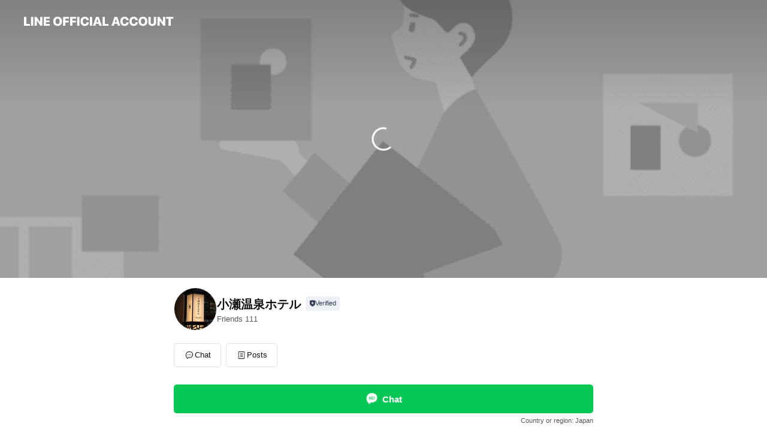

--- FILE ---
content_type: text/html; charset=utf-8
request_url: https://page.line.me/904inczf
body_size: 17283
content:
<!DOCTYPE html><html lang="en"><script id="oa-script-list" type="application/json">https://page.line-scdn.net/_next/static/chunks/pages/_app-c0b699a9d6347812.js,https://page.line-scdn.net/_next/static/chunks/pages/%5BsearchId%5D-b8e443852bbb5573.js</script><head><meta charSet="UTF-8"/><meta name="viewport" content="width=device-width,initial-scale=1,minimum-scale=1,maximum-scale=1,user-scalable=no,viewport-fit=cover"/><link rel="apple-touch-icon" sizes="180x180" href="https://page.line-scdn.net/favicons/apple-touch-icon.png"/><link rel="icon" type="image/png" sizes="32x32" href="https://page.line-scdn.net/favicons/favicon-32x32.png"/><link rel="icon" type="image/png" sizes="16x16" href="https://page.line-scdn.net/favicons/favicon-16x16.png&quot;"/><link rel="mask-icon" href="https://page.line-scdn.net/favicons/safari-pinned-tab.svg" color="#4ecd00"/><link rel="shortcut icon" href="https://page.line-scdn.net/favicons/favicon.ico"/><meta name="theme-color" content="#ffffff"/><meta property="og:image" content="https://page-share.line.me//%40904inczf/global/og_image.png?ts=1770081264277"/><meta name="twitter:card" content="summary_large_image"/><link rel="stylesheet" href="https://unpkg.com/swiper@6.8.1/swiper-bundle.min.css"/><title>小瀬温泉ホテル | LINE Official Account</title><meta property="og:title" content="小瀬温泉ホテル | LINE Official Account"/><meta name="twitter:title" content="小瀬温泉ホテル | LINE Official Account"/><link rel="canonical" href="https://page.line.me/904inczf"/><meta property="line:service_name" content="Official Account"/><meta name="description" content="小瀬温泉ホテル&#x27;s LINE official account profile page. Add them as a friend for the latest news."/><link rel="preload" as="image" href="https://oa-profile-media.line-scdn.net/0hScZDJG00DExnPRxYu7NzGzJiAj1UX1VIAFsEVUFnUwMsTBFmB1oKQStNDi4BDQtILjsffzc9CAcVaUNmPTgFeB49FgNJRABmWC8FVjBWEx0vfQ/w720" media="(max-width: 360px)"/><link rel="preload" as="image" href="https://oa-profile-media.line-scdn.net/0hScZDJG00DExnPRxYu7NzGzJiAj1UX1VIAFsEVUFnUwMsTBFmB1oKQStNDi4BDQtILjsffzc9CAcVaUNmPTgFeB49FgNJRABmWC8FVjBWEx0vfQ/w960" media="(min-width: 360.1px)"/><meta name="next-head-count" content="19"/><link rel="preload" href="https://page.line-scdn.net/_next/static/css/5066c0effeea9cdd.css" as="style"/><link rel="stylesheet" href="https://page.line-scdn.net/_next/static/css/5066c0effeea9cdd.css" data-n-g=""/><link rel="preload" href="https://page.line-scdn.net/_next/static/css/32cf1b1e6f7e57c2.css" as="style"/><link rel="stylesheet" href="https://page.line-scdn.net/_next/static/css/32cf1b1e6f7e57c2.css" data-n-p=""/><noscript data-n-css=""></noscript><script defer="" nomodule="" src="https://page.line-scdn.net/_next/static/chunks/polyfills-c67a75d1b6f99dc8.js"></script><script src="https://page.line-scdn.net/_next/static/chunks/webpack-53e0f634be95aa19.js" defer=""></script><script src="https://page.line-scdn.net/_next/static/chunks/framework-5d5971fdfab04833.js" defer=""></script><script src="https://page.line-scdn.net/_next/static/chunks/main-34d3f9ccc87faeb3.js" defer=""></script><script src="https://page.line-scdn.net/_next/static/chunks/e893f787-81841bf25f7a5b4d.js" defer=""></script><script src="https://page.line-scdn.net/_next/static/chunks/fd0ff8c8-d43e8626c80b2f59.js" defer=""></script><script src="https://page.line-scdn.net/_next/static/chunks/518-b33b01654ebc3704.js" defer=""></script><script src="https://page.line-scdn.net/_next/static/chunks/421-6db75eee1ddcc32a.js" defer=""></script><script src="https://page.line-scdn.net/_next/static/chunks/35-fb8646fb484f619c.js" defer=""></script><script src="https://page.line-scdn.net/_next/static/chunks/840-7f91c406241fc0b6.js" defer=""></script><script src="https://page.line-scdn.net/_next/static/chunks/137-ae3cbf072ff48020.js" defer=""></script><script src="https://page.line-scdn.net/_next/static/chunks/124-86d261272c7b9cdd.js" defer=""></script><script src="https://page.line-scdn.net/_next/static/chunks/693-01dc988928332a88.js" defer=""></script><script src="https://page.line-scdn.net/_next/static/chunks/716-15a06450f7be7982.js" defer=""></script><script src="https://page.line-scdn.net/_next/static/chunks/155-8eb63f2603fef270.js" defer=""></script><script src="https://page.line-scdn.net/_next/static/bbauL09QAT8MhModpG-Ma/_buildManifest.js" defer=""></script><script src="https://page.line-scdn.net/_next/static/bbauL09QAT8MhModpG-Ma/_ssgManifest.js" defer=""></script></head><body class=""><div id="__next"><div class="wrap main" style="--profile-button-color:#06c755" data-background="true" data-theme="true" data-js-top="true"><header id="header" class="header header_web"><div class="header_wrap"><span class="header_logo"><svg xmlns="http://www.w3.org/2000/svg" fill="none" viewBox="0 0 250 17" class="header_logo_image" role="img" aria-label="LINE OFFICIAL ACCOUNT" title="LINE OFFICIAL ACCOUNT"><path fill="#000" d="M.118 16V1.204H3.88v11.771h6.121V16zm11.607 0V1.204h3.763V16zm6.009 0V1.204h3.189l5.916 8.541h.072V1.204h3.753V16h-3.158l-5.947-8.634h-.072V16zm15.176 0V1.204h10.14v3.025h-6.377V7.15h5.998v2.83h-5.998v2.994h6.378V16zm23.235.267c-4.491 0-7.3-2.943-7.3-7.66v-.02c0-4.707 2.83-7.65 7.3-7.65 4.502 0 7.311 2.943 7.311 7.65v.02c0 4.717-2.8 7.66-7.311 7.66m0-3.118c2.153 0 3.486-1.763 3.486-4.542v-.02c0-2.8-1.363-4.533-3.486-4.533-2.102 0-3.466 1.723-3.466 4.532v.02c0 2.81 1.354 4.543 3.466 4.543M65.291 16V1.204h10.07v3.025h-6.306v3.373h5.732v2.881h-5.732V16zm11.731 0V1.204h10.07v3.025h-6.307v3.373h5.732v2.881h-5.732V16zm11.73 0V1.204h3.764V16zm12.797.267c-4.44 0-7.198-2.84-7.198-7.67v-.01c0-4.83 2.779-7.65 7.198-7.65 3.866 0 6.542 2.481 6.676 5.793v.103h-3.62l-.021-.154c-.235-1.538-1.312-2.625-3.035-2.625-2.06 0-3.363 1.692-3.363 4.522v.01c0 2.861 1.313 4.563 3.374 4.563 1.63 0 2.789-1.015 3.045-2.666l.02-.112h3.62l-.01.112c-.133 3.312-2.84 5.784-6.686 5.784m8.47-.267V1.204h3.763V16zm5.189 0 4.983-14.796h4.604L129.778 16h-3.947l-.923-3.25h-4.83l-.923 3.25zm7.249-11.577-1.6 5.62h3.271l-1.599-5.62zM131.204 16V1.204h3.763v11.771h6.121V16zm14.868 0 4.983-14.796h4.604L160.643 16h-3.948l-.923-3.25h-4.83L150.02 16zm7.249-11.577-1.599 5.62h3.271l-1.6-5.62zm14.653 11.844c-4.44 0-7.198-2.84-7.198-7.67v-.01c0-4.83 2.779-7.65 7.198-7.65 3.866 0 6.542 2.481 6.675 5.793v.103h-3.619l-.021-.154c-.236-1.538-1.312-2.625-3.035-2.625-2.061 0-3.363 1.692-3.363 4.522v.01c0 2.861 1.312 4.563 3.373 4.563 1.631 0 2.789-1.015 3.046-2.666l.02-.112h3.62l-.01.112c-.134 3.312-2.841 5.784-6.686 5.784m15.258 0c-4.44 0-7.198-2.84-7.198-7.67v-.01c0-4.83 2.778-7.65 7.198-7.65 3.866 0 6.542 2.481 6.675 5.793v.103h-3.619l-.021-.154c-.236-1.538-1.312-2.625-3.035-2.625-2.061 0-3.363 1.692-3.363 4.522v.01c0 2.861 1.312 4.563 3.373 4.563 1.631 0 2.789-1.015 3.046-2.666l.02-.112h3.62l-.011.112c-.133 3.312-2.84 5.784-6.685 5.784m15.36 0c-4.491 0-7.3-2.943-7.3-7.66v-.02c0-4.707 2.83-7.65 7.3-7.65 4.502 0 7.311 2.943 7.311 7.65v.02c0 4.717-2.799 7.66-7.311 7.66m0-3.118c2.154 0 3.487-1.763 3.487-4.542v-.02c0-2.8-1.364-4.533-3.487-4.533-2.102 0-3.466 1.723-3.466 4.532v.02c0 2.81 1.354 4.543 3.466 4.543m15.514 3.118c-3.855 0-6.367-2.184-6.367-5.517V1.204h3.763v9.187c0 1.723.923 2.758 2.615 2.758 1.681 0 2.604-1.035 2.604-2.758V1.204h3.763v9.546c0 3.322-2.491 5.517-6.378 5.517M222.73 16V1.204h3.189l5.916 8.541h.072V1.204h3.753V16h-3.158l-5.947-8.634h-.072V16zm18.611 0V4.229h-4.081V1.204h11.915v3.025h-4.081V16z"></path></svg></span></div></header><div class="container"><div data-intersection-target="profileFace" class="_root_f63qr_2 _modeLiffApp_f63qr_155"><div class="_coverImage_f63qr_2"><div data-intersection-target="coverImage" class="_root_1e0fr_1 _black_1e0fr_61"><picture class="_coverPicture_1e0fr_10"><source media="(min-width: 1048px)" srcSet="[data-uri]"/><source media="(min-width: 712px)" srcSet="[data-uri]"/><img class="_coverImage_1e0fr_7" src="[data-uri]" alt="" width="380" height="189"/></picture><img class="_coverImageSpacer_1e0fr_7" src="[data-uri]" alt=""/><div class="_root_qs6hr_1" aria-label="loading"><svg viewBox="0 0 50 50" xmlns="http://www.w3.org/2000/svg" class="_spinner_qs6hr_10" width="50" style="margin-left:-25px;margin-top:-25px"><path d="m9.906 37.346a1.5 1.5 0 0 1 2.321-1.9 16.461 16.461 0 0 0 12.774 6.054c9.112 0 16.5-7.387 16.5-16.5s-7.388-16.5-16.501-16.5a1.5 1.5 0 0 1 0-3c10.77 0 19.5 8.73 19.5 19.5s-8.73 19.5-19.5 19.5a19.46 19.46 0 0 1 -15.095-7.154z" fill="#fff"></path></svg></div></div></div><div class="_account_f63qr_11"><div class="_accountHead_f63qr_16"><div class="_accountHeadIcon_f63qr_22"><a class="_accountHeadIconLink_f63qr_31" href="/904inczf/profile/img"><div class="_root_19dwp_1"><img class="_thumbnailImage_19dwp_8" src="https://profile.line-scdn.net/0hGSng1QRXGHxTHghx0oxnK29bFhEkMB40K3pWH3RKQ0h4KFgvb3hSHHFJEkV_Kgp4O3sESnQeR04r/preview" alt="Show profile photo" width="70" height="70"/></div></a></div><div class="_accountHeadContents_f63qr_34"><h1 class="_accountHeadTitle_f63qr_37"><span class="_accountHeadTitleText_f63qr_51">小瀬温泉ホテル</span><button type="button" class="_accountHeadBadge_f63qr_54" aria-label="Show account info"><span class="_root_4p75h_1 _typeCertified_4p75h_20"><span class="_icon_4p75h_17"><span role="img" aria-label="Verification status" class="la labs _iconImage_4p75h_17" style="width:11px;aspect-ratio:1;display:inline-grid;place-items:stretch"><svg xmlns="http://www.w3.org/2000/svg" data-laicon-version="10.2" viewBox="0 0 20 20" fill="currentColor"><g transform="translate(-2 -2)"><path d="M12 2.5c-3.7 0-6.7.7-7.8 1-.3.2-.5.5-.5.8v8.9c0 3.2 4.2 6.3 8 8.2.1 0 .2.1.3.1s.2 0 .3-.1c3.9-1.9 8-5 8-8.2V4.3c0-.3-.2-.6-.5-.7-1.1-.3-4.1-1.1-7.8-1.1zm0 4.2 1.2 2.7 2.7.3-1.9 2 .4 2.8-2.4-1.2-2.4 1.3.4-2.8-1.9-2 2.7-.3L12 6.7z"/></g></svg></span></span><span class="_label_4p75h_42">Verified</span></span></button></h1><div class="_accountHeadSubTexts_f63qr_58"><p class="_accountHeadSubText_f63qr_58">Friends<!-- --> <!-- -->111</p></div></div></div><div class="_accountInfo_f63qr_73"></div><div class="_actionButtons_f63qr_152"><div><div class="_root_1nhde_1"><button type="button" class="_button_1nhde_9"><span class="_icon_1nhde_31"><span role="img" class="la lar" style="width:14px;aspect-ratio:1;display:inline-grid;place-items:stretch"><svg xmlns="http://www.w3.org/2000/svg" data-laicon-version="15.0" viewBox="0 0 20 20" fill="currentColor"><g transform="translate(-2 -2)"><path d="M11.8722 10.2255a.9.9 0 1 0 0 1.8.9.9 0 0 0 0-1.8Zm-3.5386 0a.9.9 0 1 0 0 1.8.9.9 0 0 0 0-1.8Zm7.0767 0a.9.9 0 1 0 0 1.8.9.9 0 0 0 0-1.8Z"/><path d="M6.5966 6.374c-1.256 1.2676-1.988 3.1338-1.988 5.5207 0 2.8387 1.6621 5.3506 2.8876 6.8107.6247-.8619 1.6496-1.7438 3.2265-1.7444h.0015l2.2892-.0098h.0028c3.4682 0 6.2909-2.8223 6.2909-6.2904 0-1.9386-.7072-3.4895-1.9291-4.5632C16.1475 5.0163 14.3376 4.37 12.0582 4.37c-2.3602 0-4.2063.7369-5.4616 2.004Zm-.9235-.915C7.2185 3.8991 9.4223 3.07 12.0582 3.07c2.5189 0 4.6585.7159 6.1779 2.051 1.5279 1.3427 2.371 3.2622 2.371 5.5398 0 4.1857-3.4041 7.5896-7.5894 7.5904h-.0015l-2.2892.0098h-.0028c-1.33 0-2.114.9634-2.5516 1.8265l-.4192.8269-.6345-.676c-1.2252-1.3055-3.8103-4.4963-3.8103-8.3437 0-2.6555.8198-4.8767 2.3645-6.4358Z"/></g></svg></span></span><span class="_label_1nhde_14">Chat</span></button></div><div class="_root_1nhde_1"><a role="button" href="https://line.me/R/home/public/main?id=904inczf&amp;utm_source=businessprofile&amp;utm_medium=action_btn" class="_button_1nhde_9"><span class="_icon_1nhde_31"><span role="img" class="la lar" style="width:14px;aspect-ratio:1;display:inline-grid;place-items:stretch"><svg xmlns="http://www.w3.org/2000/svg" data-laicon-version="15.0" viewBox="0 0 20 20" fill="currentColor"><g transform="translate(-2 -2)"><path d="M6.0001 4.5104a.35.35 0 0 0-.35.35v14.2792a.35.35 0 0 0 .35.35h12a.35.35 0 0 0 .35-.35V4.8604a.35.35 0 0 0-.35-.35h-12Zm-1.65.35c0-.9112.7387-1.65 1.65-1.65h12c.9113 0 1.65.7388 1.65 1.65v14.2792c0 .9113-.7387 1.65-1.65 1.65h-12c-.9113 0-1.65-.7387-1.65-1.65V4.8604Z"/><path d="M15.0534 12.65H8.9468v-1.3h6.1066v1.3Zm0-3.3413H8.9468v-1.3h6.1066v1.3Zm0 6.6827H8.9468v-1.3h6.1066v1.3Z"/></g></svg></span></span><span class="_label_1nhde_14">Posts</span></a></div></div></div></div></div><div class="content"><div class="ldsg-tab plugin_tab" data-flexible="flexible" style="--tab-indicator-position:0px;--tab-indicator-width:0px" id="tablist"><div class="tab-content"><div class="tab-content-inner"><div class="tab-list" role="tablist"><a aria-selected="true" role="tab" class="tab-list-item" tabindex="0"><span class="text">Mixed media feed</span></a><a aria-selected="false" role="tab" class="tab-list-item"><span class="text">You might like</span></a></div><div class="tab-indicator"></div></div></div></div><section class="section media_seemore" id="plugin-media-1433481121643117" data-js-plugin="media"><h2 class="title_section" data-testid="plugin-header"><span class="title">Mixed media feed</span></h2><div class="photo_plugin"><div class="photo_item"><a data-testid="link-with-next" href="/904inczf/media/1433481121643117/item/1173292312400000300"><picture class="picture"><img class="image" alt=""/></picture></a></div></div></section><section class="section section_recommend" id="plugin-recommendation-RecommendationPlugin" data-js-plugin="recommendation"><a target="_self" rel="noopener" href="https://liff.line.me/1654867680-wGKa63aV/?utm_source=oaprofile&amp;utm_medium=recommend" class="link"><h2 class="title_section" data-testid="plugin-header"><span class="title">You might like</span><span class="text_more">See more</span></h2></a><section class="RecommendationPlugin_subSection__nWfpQ"><h3 class="RecommendationPlugin_subTitle__EGDML">Accounts others are viewing</h3><div class="swiper-container"><div class="swiper-wrapper"><div class="swiper-slide"><div class="recommend_list"><div class="recommend_item" id="recommend-item-1"><a target="_self" rel="noopener" href="https://page.line.me/482xuywv?openerPlatform=liff&amp;openerKey=profileRecommend" class="link"><div class="thumb"><img src="https://profile.line-scdn.net/0hBQR45UyfHX5vTQ69zQhiKVMIExMYYxs2FylbSElJQRwXeA56VCJbG0xLRR5Df1wgAS4CEExFR0oQ/preview" class="image" alt=""/></div><div class="info"><strong class="info_name"><i class="icon_certified"></i>ポルシェセンター浜田山</strong><div class="info_detail"><span class="friend">352 friends</span></div></div></a></div><div class="recommend_item" id="recommend-item-2"><a target="_self" rel="noopener" href="https://page.line.me/tyr2772p?openerPlatform=liff&amp;openerKey=profileRecommend" class="link"><div class="thumb"><img src="https://profile.line-scdn.net/0hyFCF1ZocJml-PwnTBDNZPkJ6KAQJESAhBl1vDQxvel8DXDE-Egw6Dg82KlhaCWY3RAw5Dws_eVxa/preview" class="image" alt=""/></div><div class="info"><strong class="info_name"><i class="icon_certified"></i>矢東タイヤ目黒店</strong><div class="info_detail"><span class="friend">484 friends</span></div><div class="common_label"><strong class="label"><i class="icon"><svg width="12" height="12" viewBox="0 0 12 12" fill="none" xmlns="http://www.w3.org/2000/svg"><path fill-rule="evenodd" clip-rule="evenodd" d="M1.675 2.925v6.033h.926l.923-.923.923.923h5.878V2.925H4.447l-.923.923-.923-.923h-.926zm-.85-.154c0-.384.312-.696.696-.696h1.432l.571.571.572-.571h6.383c.385 0 .696.312.696.696v6.341a.696.696 0 01-.696.696H4.096l-.572-.571-.571.571H1.52a.696.696 0 01-.696-.696V2.771z" fill="#777"></path><path fill-rule="evenodd" clip-rule="evenodd" d="M3.025 4.909v-.65h1v.65h-1zm0 1.357v-.65h1v.65h-1zm0 1.358v-.65h1v.65h-1z" fill="#777"></path></svg></i><span class="text">Coupons</span></strong><strong class="label"><i class="icon"><svg width="13" height="12" viewBox="0 0 13 12" fill="none" xmlns="http://www.w3.org/2000/svg"><path fill-rule="evenodd" clip-rule="evenodd" d="M11.1 2.14H2.7a.576.576 0 00-.575.576v6.568c0 .317.258.575.575.575h8.4a.576.576 0 00.575-.575V2.716a.576.576 0 00-.575-.575zm-.076 2.407V9.21h-8.25V4.547h8.25zm0-.65V2.791h-8.25v1.106h8.25z" fill="#777"></path><path d="M11.024 9.209v.1h.1v-.1h-.1zm0-4.662h.1v-.1h-.1v.1zM2.774 9.21h-.1v.1h.1v-.1zm0-4.662v-.1h-.1v.1h.1zm8.25-.65v.1h.1v-.1h-.1zm0-1.106h.1v-.1h-.1v.1zm-8.25 0v-.1h-.1v.1h.1zm0 1.106h-.1v.1h.1v-.1zM2.7 2.241h8.4v-.2H2.7v.2zm-.475.475c0-.262.213-.475.475-.475v-.2a.676.676 0 00-.675.675h.2zm0 6.568V2.716h-.2v6.568h.2zm.475.475a.476.476 0 01-.475-.475h-.2c0 .372.303.675.675.675v-.2zm8.4 0H2.7v.2h8.4v-.2zm.475-.475a.476.476 0 01-.475.475v.2a.676.676 0 00.675-.675h-.2zm0-6.568v6.568h.2V2.716h-.2zM11.1 2.24c.262 0 .475.213.475.475h.2a.676.676 0 00-.675-.675v.2zm.024 6.968V4.547h-.2V9.21h.2zm-8.35.1h8.25v-.2h-8.25v.2zm-.1-4.762V9.21h.2V4.547h-.2zm8.35-.1h-8.25v.2h8.25v-.2zm.1-.55V2.791h-.2v1.106h.2zm-.1-1.206h-8.25v.2h8.25v-.2zm-8.35.1v1.106h.2V2.791h-.2zm.1 1.206h8.25v-.2h-8.25v.2zm6.467 2.227l-.296.853-.904.019.72.545-.261.865.741-.516.742.516-.262-.865.72-.545-.903-.019-.297-.853z" fill="#777"></path></svg></i><span class="text">Reward card</span></strong></div></div></a></div><div class="recommend_item" id="recommend-item-3"><a target="_self" rel="noopener" href="https://page.line.me/201klpob?openerPlatform=liff&amp;openerKey=profileRecommend" class="link"><div class="thumb"><img src="https://profile.line-scdn.net/0hFOztbN0fGWBHDQ3s1YRmN3tIFw0wIx8oP2NWBGIOQlhtaQ4zfmpXAjAFEFA9b1djL2tWUzYER1A9/preview" class="image" alt=""/></div><div class="info"><strong class="info_name"><i class="icon_certified"></i>エムアイシー21</strong><div class="info_detail"><span class="friend">556 friends</span></div></div></a></div></div></div><div class="swiper-slide"><div class="recommend_list"><div class="recommend_item" id="recommend-item-4"><a target="_self" rel="noopener" href="https://page.line.me/034vgccq?openerPlatform=liff&amp;openerKey=profileRecommend" class="link"><div class="thumb"><img src="https://profile.line-scdn.net/0hq4mzC7TsLhtQAzpZFtlRTGxGIHYnLShTKDE2f3UGeSN4ZjtNOTJheHYDJX98Z25KbjBmenEBICN7/preview" class="image" alt=""/></div><div class="info"><strong class="info_name"><i class="icon_certified"></i>越後長野温泉　嵐渓荘</strong><div class="info_detail"><span class="friend">406 friends</span></div></div></a></div><div class="recommend_item" id="recommend-item-5"><a target="_self" rel="noopener" href="https://page.line.me/297ktpvt?openerPlatform=liff&amp;openerKey=profileRecommend" class="link"><div class="thumb"><img src="https://profile.line-scdn.net/0hanS5Z1nBPkFuTCnTSldBFlIJMCwZYjgJFip2c0IbZCRFf3ETAit3ck5LMHJHfH0WWyhzdUhLYCFG/preview" class="image" alt=""/></div><div class="info"><strong class="info_name"><i class="icon_certified"></i>東拓建設株式会社</strong><div class="info_detail"><span class="friend">532 friends</span></div></div></a></div><div class="recommend_item" id="recommend-item-6"><a target="_self" rel="noopener" href="https://page.line.me/129panlq?openerPlatform=liff&amp;openerKey=profileRecommend" class="link"><div class="thumb"><img src="https://profile.line-scdn.net/0hfqLPtwErOV5xKSi6XqBGCU1sNzMGBz8WCU0mOFErNTtfTC1fHh8magR5M2daGC1cGkokb1YtNGoP/preview" class="image" alt=""/></div><div class="info"><strong class="info_name"><i class="icon_certified"></i>YANAGIYA　楽天市場店</strong><div class="info_detail"><span class="friend">124 friends</span></div></div></a></div></div></div><div class="swiper-slide"><div class="recommend_list"><div class="recommend_item" id="recommend-item-7"><a target="_self" rel="noopener" href="https://page.line.me/512kgzkz?openerPlatform=liff&amp;openerKey=profileRecommend" class="link"><div class="thumb"><img src="https://profile.line-scdn.net/0hnDx50lQuMWtFTBnoadZOPHkJPwYyYjcjPXl2CWdPbg48KX8_fSosWGUZO1k_fXQ0Kn8uWmZOPw9g/preview" class="image" alt=""/></div><div class="info"><strong class="info_name"><i class="icon_certified"></i>K-innovate株式会社</strong><div class="info_detail"><span class="friend">368 friends</span></div></div></a></div><div class="recommend_item" id="recommend-item-8"><a target="_self" rel="noopener" href="https://page.line.me/824wnflq?openerPlatform=liff&amp;openerKey=profileRecommend" class="link"><div class="thumb"><img src="https://profile.line-scdn.net/0h9oE_ZQePZkB4JnaTJeQZF0RjaC0PCGAIABV9dFQnOyAAHicRFhJ9IVpyb3BdRHZGFkF9IV4lbSBc/preview" class="image" alt=""/></div><div class="info"><strong class="info_name"><i class="icon_certified"></i>カミチャニスタ公式</strong><div class="info_detail"><span class="friend">263 friends</span></div></div></a></div><div class="recommend_item" id="recommend-item-9"><a target="_self" rel="noopener" href="https://page.line.me/900kmszo?openerPlatform=liff&amp;openerKey=profileRecommend" class="link"><div class="thumb"><img src="https://profile.line-scdn.net/0hn0APfVGQMR98KSLIGTxOSEBsP3ILBzdXBEd6el8pZiYCHyJJFEd2LAkvZiZQTXRBRxp6eQwpPCgD/preview" class="image" alt=""/></div><div class="info"><strong class="info_name"><i class="icon_certified"></i>宇都宮カンツリークラブ</strong><div class="info_detail"><span class="friend">398 friends</span></div></div></a></div></div></div><div class="swiper-slide"><div class="recommend_list"><div class="recommend_item" id="recommend-item-10"><a target="_self" rel="noopener" href="https://page.line.me/187vciwo?openerPlatform=liff&amp;openerKey=profileRecommend" class="link"><div class="thumb"><img src="https://profile.line-scdn.net/0hyvWFFX1AJllqPzaXyZxZDlZ6KDQdESAREgw-OBxsf2lDCWANBltpbRtvfmhOWjZcUwk5akxoLTsX/preview" class="image" alt=""/></div><div class="info"><strong class="info_name"><i class="icon_certified"></i>粋な着こなしヤフー店</strong><div class="info_detail"><span class="friend">434 friends</span></div></div></a></div><div class="recommend_item" id="recommend-item-11"><a target="_self" rel="noopener" href="https://page.line.me/984hpxzh?openerPlatform=liff&amp;openerKey=profileRecommend" class="link"><div class="thumb"><img src="https://profile.line-scdn.net/0hI9x69hfLFhZFTwdE30FpQXkKGHsyYRBePX5ZJWRMGHNqKFlJf3xcIzVOTHQ7fAUTKSxYJWYbSS4_/preview" class="image" alt=""/></div><div class="info"><strong class="info_name"><i class="icon_certified"></i>ロイヤルブルーゴルフリゾート</strong><div class="info_detail"><span class="friend">239 friends</span></div></div></a></div><div class="recommend_item" id="recommend-item-12"><a target="_self" rel="noopener" href="https://page.line.me/072dhbbr?openerPlatform=liff&amp;openerKey=profileRecommend" class="link"><div class="thumb"><img src="https://profile.line-scdn.net/0hnwng5PTkMVhTHiLMqgdOD29bPzUkMDcQK315aXYXaTp7fSVaOyopNiFLbjwqKXBaaC1-PyIYbWwp/preview" class="image" alt=""/></div><div class="info"><strong class="info_name"><i class="icon_certified"></i>静岡よみうりカントリークラブ</strong><div class="info_detail"><span class="friend">1,414 friends</span></div></div></a></div></div></div><div class="swiper-slide"><div class="recommend_list"><div class="recommend_item" id="recommend-item-13"><a target="_self" rel="noopener" href="https://page.line.me/883npguz?openerPlatform=liff&amp;openerKey=profileRecommend" class="link"><div class="thumb"><img src="https://profile.line-scdn.net/0hqExcNJWqLmpFGjCfrgtRPXlfIAcyNCgiPXpoDjRJcF5uKW89KyxkDzUbeFxpemE9f3xlXGQfcFxs/preview" class="image" alt=""/></div><div class="info"><strong class="info_name"><i class="icon_certified"></i>朝霞パブリックゴルフ場</strong><div class="info_detail"><span class="friend">199 friends</span></div></div></a></div><div class="recommend_item" id="recommend-item-14"><a target="_self" rel="noopener" href="https://page.line.me/016qpcfm?openerPlatform=liff&amp;openerKey=profileRecommend" class="link"><div class="thumb"><img src="https://profile.line-scdn.net/0haGdXyiJSPmhZIS9lO3JBP2VkMAUuDzggIRBzCHt0NQgnGXs5YkEkWn1yaVp8EHxuZhRwXiwiZAx3/preview" class="image" alt=""/></div><div class="info"><strong class="info_name"><i class="icon_certified"></i>富岡倶楽部</strong><div class="info_detail"><span class="friend">1,176 friends</span></div></div></a></div><div class="recommend_item" id="recommend-item-15"><a target="_self" rel="noopener" href="https://page.line.me/183skwnc?openerPlatform=liff&amp;openerKey=profileRecommend" class="link"><div class="thumb"><img src="https://profile.line-scdn.net/0h8xcGaMtsZ1dePnn7zIkYAGJ7aTopEGEfJlB7OSw3azR1W3QBNl1_MntqOm4kDilRN1F7MXk5OzIm/preview" class="image" alt=""/></div><div class="info"><strong class="info_name"><i class="icon_certified"></i>倶楽部　我山</strong><div class="info_detail"><span class="friend">1,039 friends</span></div></div></a></div></div></div><div class="swiper-slide"><div class="recommend_list"><div class="recommend_item" id="recommend-item-16"><a target="_self" rel="noopener" href="https://page.line.me/999ricfi?openerPlatform=liff&amp;openerKey=profileRecommend" class="link"><div class="thumb"><img src="https://profile.line-scdn.net/0hdrt1DsqtO11JSCjDBGRECnUNNTA-Zj0VMXshaG0cMW0xfHUDJi8kaD4dMmo3cSkLfSdwOTxMYjph/preview" class="image" alt=""/></div><div class="info"><strong class="info_name"><i class="icon_certified"></i>ゴールド栃木プレジデントカントリークラブ</strong><div class="info_detail"><span class="friend">1,287 friends</span></div></div></a></div><div class="recommend_item" id="recommend-item-17"><a target="_self" rel="noopener" href="https://page.line.me/944eklyw?openerPlatform=liff&amp;openerKey=profileRecommend" class="link"><div class="thumb"><img src="https://profile.line-scdn.net/0h8p_fWuR_Z19iH3lrCZwYCF5aaTIVMWEXGi5_OBQaPmkceHRdWysqakEZPzxJLyVcXXt4aRIYbD1H/preview" class="image" alt=""/></div><div class="info"><strong class="info_name"><i class="icon_certified"></i>英語のアルク</strong><div class="info_detail"><span class="friend">1,363 friends</span></div></div></a></div><div class="recommend_item" id="recommend-item-18"><a target="_self" rel="noopener" href="https://page.line.me/316tfurg?openerPlatform=liff&amp;openerKey=profileRecommend" class="link"><div class="thumb"><img src="https://profile.line-scdn.net/0h50-dYt4Uah8QHXVsVMoVSCxYZHJnM2xXaHInfGcaNiw0fX0aLytyKjZPZ3w5KHhILCgsfTAdZy01/preview" class="image" alt=""/></div><div class="info"><strong class="info_name"><i class="icon_certified"></i>【公式】フォーティーン</strong><div class="info_detail"><span class="friend">341 friends</span></div></div></a></div></div></div><div class="swiper-slide"><div class="recommend_list"><div class="recommend_item" id="recommend-item-19"><a target="_self" rel="noopener" href="https://page.line.me/505skgbt?openerPlatform=liff&amp;openerKey=profileRecommend" class="link"><div class="thumb"><img src="https://profile.line-scdn.net/0hZZv7uPnyBXVLThAwKOB6IncLCxg8YAM9MyxKQWkbWhBvf0pzIHpDQ25KWxIyKkIhdy5ORz1JXEJg/preview" class="image" alt=""/></div><div class="info"><strong class="info_name"><i class="icon_certified"></i>デンタルシステムズ株式会社</strong><div class="info_detail"><span class="friend">368 friends</span></div></div></a></div><div class="recommend_item" id="recommend-item-20"><a target="_self" rel="noopener" href="https://page.line.me/164pplxm?openerPlatform=liff&amp;openerKey=profileRecommend" class="link"><div class="thumb"><img src="https://profile.line-scdn.net/0hGFXmMioRGGllFAnINmVnPllRFgQSOh4hHXVXX0BDFV9JcV88UHQAXxRHQAlBd183XiAAW0JGQgxI/preview" class="image" alt=""/></div><div class="info"><strong class="info_name"><i class="icon_certified"></i>L-Breath</strong><div class="info_detail"><span class="friend">423 friends</span></div></div></a></div><div class="recommend_item" id="recommend-item-21"><a target="_self" rel="noopener" href="https://page.line.me/115njblc?openerPlatform=liff&amp;openerKey=profileRecommend" class="link"><div class="thumb"><img src="https://profile.line-scdn.net/0hdtG-TBq-O1t6VC2BzdVEDEYRNTYNej0TAmB8NFcEZ2xeYH8NFDogagxQZD9XbHgMQTEjPl0HNjgD/preview" class="image" alt=""/></div><div class="info"><strong class="info_name"><i class="icon_certified"></i>オペレーザークラブ</strong><div class="info_detail"><span class="friend">670 friends</span></div></div></a></div></div></div><div class="button_more" slot="wrapper-end"><a target="_self" rel="noopener" href="https://liff.line.me/1654867680-wGKa63aV/?utm_source=oaprofile&amp;utm_medium=recommend" class="link"><i class="icon_more"></i>See more</a></div></div></div></section></section><div class="go_top"><a class="btn_top"><span class="icon"><svg xmlns="http://www.w3.org/2000/svg" width="10" height="11" viewBox="0 0 10 11"><g fill="#111"><path d="M1.464 6.55L.05 5.136 5 .186 6.414 1.6z"></path><path d="M9.95 5.136L5 .186 3.586 1.6l4.95 4.95z"></path><path d="M6 1.507H4v9.259h2z"></path></g></svg></span><span class="text">Top</span></a></div></div></div><div id="footer" class="footer"><div class="account_info"><span class="text">@904inczf</span></div><div class="provider_info"><span class="text">© LY Corporation</span><div class="link_group"><a data-testid="link-with-next" class="link" href="/904inczf/report">Report</a><a target="_self" rel="noopener" href="https://liff.line.me/1654867680-wGKa63aV/?utm_source=LINE&amp;utm_medium=referral&amp;utm_campaign=oa_profile_footer" class="link">Other official accounts</a></div></div></div><div class="floating_bar is_active"><div class="floating_button is_active"><a target="_blank" rel="noopener" data-js-chat-button="true" class="button_profile"><button type="button" class="button button_chat"><div class="button_content"><i class="icon"><svg xmlns="http://www.w3.org/2000/svg" width="39" height="38" viewBox="0 0 39 38"><path fill="#3C3E43" d="M24.89 19.19a1.38 1.38 0 11-.003-2.76 1.38 1.38 0 01.004 2.76m-5.425 0a1.38 1.38 0 110-2.76 1.38 1.38 0 010 2.76m-5.426 0a1.38 1.38 0 110-2.76 1.38 1.38 0 010 2.76m5.71-13.73c-8.534 0-13.415 5.697-13.415 13.532 0 7.834 6.935 13.875 6.935 13.875s1.08-4.113 4.435-4.113c1.163 0 2.147-.016 3.514-.016 6.428 0 11.64-5.211 11.64-11.638 0-6.428-4.573-11.64-13.108-11.64"></path></svg><svg width="20" height="20" viewBox="0 0 20 20" fill="none" xmlns="http://www.w3.org/2000/svg"><path fill-rule="evenodd" clip-rule="evenodd" d="M2.792 9.92c0-4.468 2.862-7.355 7.291-7.355 4.329 0 7.124 2.483 7.124 6.326a6.332 6.332 0 01-6.325 6.325l-1.908.008c-1.122 0-1.777.828-2.129 1.522l-.348.689-.53-.563c-1.185-1.264-3.175-3.847-3.175-6.953zm5.845 1.537h.834V7.024h-.834v1.8H7.084V7.046h-.833v4.434h.833V9.658h1.553v1.8zm4.071-4.405h.834v2.968h-.834V7.053zm-2.09 4.395h.833V8.48h-.834v2.967zm.424-3.311a.542.542 0 110-1.083.542.542 0 010 1.083zm1.541 2.77a.542.542 0 101.084 0 .542.542 0 00-1.084 0z" fill="#fff"></path></svg></i><span class="text">Chat</span></div></button></a></div><div class="region_area">Country or region:<!-- --> <!-- -->Japan</div></div></div></div><script src="https://static.line-scdn.net/liff/edge/versions/2.27.1/sdk.js"></script><script src="https://static.line-scdn.net/uts/edge/stable/uts.js"></script><script id="__NEXT_DATA__" type="application/json">{"props":{"pageProps":{"initialDataString":"{\"lang\":\"en\",\"origin\":\"web\",\"opener\":{},\"device\":\"Desktop\",\"lineAppVersion\":\"\",\"requestedSearchId\":\"904inczf\",\"openQrModal\":false,\"isBusinessAccountLineMeDomain\":false,\"account\":{\"accountInfo\":{\"id\":\"1433481121643113\",\"countryCode\":\"JP\",\"managingCountryCode\":\"JP\",\"basicSearchId\":\"@904inczf\",\"subPageId\":\"1433481121643114\",\"profileConfig\":{\"activateSearchId\":true,\"activateFollowerCount\":false},\"shareInfoImage\":\"https://page-share.line.me//%40904inczf/global/og_image.png?ts=1770081264277\",\"friendCount\":111},\"profile\":{\"type\":\"basic\",\"name\":\"小瀬温泉ホテル\",\"badgeType\":\"certified\",\"profileImg\":{\"original\":\"https://profile.line-scdn.net/0hGSng1QRXGHxTHghx0oxnK29bFhEkMB40K3pWH3RKQ0h4KFgvb3hSHHFJEkV_Kgp4O3sESnQeR04r\",\"thumbs\":{\"xSmall\":\"https://profile.line-scdn.net/0hGSng1QRXGHxTHghx0oxnK29bFhEkMB40K3pWH3RKQ0h4KFgvb3hSHHFJEkV_Kgp4O3sESnQeR04r/preview\",\"small\":\"https://profile.line-scdn.net/0hGSng1QRXGHxTHghx0oxnK29bFhEkMB40K3pWH3RKQ0h4KFgvb3hSHHFJEkV_Kgp4O3sESnQeR04r/preview\",\"mid\":\"https://profile.line-scdn.net/0hGSng1QRXGHxTHghx0oxnK29bFhEkMB40K3pWH3RKQ0h4KFgvb3hSHHFJEkV_Kgp4O3sESnQeR04r/preview\",\"large\":\"https://profile.line-scdn.net/0hGSng1QRXGHxTHghx0oxnK29bFhEkMB40K3pWH3RKQ0h4KFgvb3hSHHFJEkV_Kgp4O3sESnQeR04r/preview\",\"xLarge\":\"https://profile.line-scdn.net/0hGSng1QRXGHxTHghx0oxnK29bFhEkMB40K3pWH3RKQ0h4KFgvb3hSHHFJEkV_Kgp4O3sESnQeR04r/preview\",\"xxLarge\":\"https://profile.line-scdn.net/0hGSng1QRXGHxTHghx0oxnK29bFhEkMB40K3pWH3RKQ0h4KFgvb3hSHHFJEkV_Kgp4O3sESnQeR04r/preview\"}},\"bgImg\":{\"original\":\"https://oa-profile-media.line-scdn.net/0hScZDJG00DExnPRxYu7NzGzJiAj1UX1VIAFsEVUFnUwMsTBFmB1oKQStNDi4BDQtILjsffzc9CAcVaUNmPTgFeB49FgNJRABmWC8FVjBWEx0vfQ\",\"thumbs\":{\"xSmall\":\"https://oa-profile-media.line-scdn.net/0hScZDJG00DExnPRxYu7NzGzJiAj1UX1VIAFsEVUFnUwMsTBFmB1oKQStNDi4BDQtILjsffzc9CAcVaUNmPTgFeB49FgNJRABmWC8FVjBWEx0vfQ/w120\",\"small\":\"https://oa-profile-media.line-scdn.net/0hScZDJG00DExnPRxYu7NzGzJiAj1UX1VIAFsEVUFnUwMsTBFmB1oKQStNDi4BDQtILjsffzc9CAcVaUNmPTgFeB49FgNJRABmWC8FVjBWEx0vfQ/w240\",\"mid\":\"https://oa-profile-media.line-scdn.net/0hScZDJG00DExnPRxYu7NzGzJiAj1UX1VIAFsEVUFnUwMsTBFmB1oKQStNDi4BDQtILjsffzc9CAcVaUNmPTgFeB49FgNJRABmWC8FVjBWEx0vfQ/w480\",\"large\":\"https://oa-profile-media.line-scdn.net/0hScZDJG00DExnPRxYu7NzGzJiAj1UX1VIAFsEVUFnUwMsTBFmB1oKQStNDi4BDQtILjsffzc9CAcVaUNmPTgFeB49FgNJRABmWC8FVjBWEx0vfQ/w720\",\"xLarge\":\"https://oa-profile-media.line-scdn.net/0hScZDJG00DExnPRxYu7NzGzJiAj1UX1VIAFsEVUFnUwMsTBFmB1oKQStNDi4BDQtILjsffzc9CAcVaUNmPTgFeB49FgNJRABmWC8FVjBWEx0vfQ/w960\",\"xxLarge\":\"https://oa-profile-media.line-scdn.net/0hScZDJG00DExnPRxYu7NzGzJiAj1UX1VIAFsEVUFnUwMsTBFmB1oKQStNDi4BDQtILjsffzc9CAcVaUNmPTgFeB49FgNJRABmWC8FVjBWEx0vfQ/w2400\"}},\"btnList\":[{\"type\":\"chat\",\"color\":\"#3c3e43\",\"chatReplyTimeDisplay\":false},{\"type\":\"home\",\"color\":\"#3c3e43\"}],\"buttonColor\":\"#06c755\",\"info\":{\"statusMsg\":\"\",\"basicInfo\":null},\"oaCallable\":false,\"floatingBarMessageList\":[],\"actionButtonServiceUrls\":[{\"buttonType\":\"HOME\",\"url\":\"https://line.me/R/home/public/main?id=904inczf\"}],\"displayInformation\":{\"workingTime\":null,\"budget\":null,\"callType\":null,\"oaCallable\":false,\"oaCallAnyway\":false,\"tel\":null,\"website\":null,\"address\":null,\"newAddress\":null,\"oldAddressDeprecated\":false}},\"pluginList\":[{\"type\":\"media\",\"id\":\"1433481121643117\",\"content\":{\"itemList\":[{\"type\":\"media\",\"id\":\"1173292312400000300\",\"srcType\":\"timeline\",\"item\":{\"type\":\"photo\",\"body\":\"\",\"img\":{\"original\":\"https://voom-obs.line-scdn.net/r/myhome/hex/cj0zZnAwbzZxdmxmcGp0JnM9anA3JnQ9ZCZ1PTFmZTdjc2w4czRrZzAmaT0w\",\"thumbs\":{\"xSmall\":\"https://voom-obs.line-scdn.net/r/myhome/hex/cj0zZnAwbzZxdmxmcGp0JnM9anA3JnQ9ZCZ1PTFmZTdjc2w4czRrZzAmaT0w/w100\",\"small\":\"https://voom-obs.line-scdn.net/r/myhome/hex/cj0zZnAwbzZxdmxmcGp0JnM9anA3JnQ9ZCZ1PTFmZTdjc2w4czRrZzAmaT0w/w240\",\"mid\":\"https://voom-obs.line-scdn.net/r/myhome/hex/cj0zZnAwbzZxdmxmcGp0JnM9anA3JnQ9ZCZ1PTFmZTdjc2w4czRrZzAmaT0w/w480\",\"large\":\"https://voom-obs.line-scdn.net/r/myhome/hex/cj0zZnAwbzZxdmxmcGp0JnM9anA3JnQ9ZCZ1PTFmZTdjc2w4czRrZzAmaT0w/w750\",\"xLarge\":\"https://voom-obs.line-scdn.net/r/myhome/hex/cj0zZnAwbzZxdmxmcGp0JnM9anA3JnQ9ZCZ1PTFmZTdjc2w4czRrZzAmaT0w/w960\",\"xxLarge\":\"https://voom-obs.line-scdn.net/r/myhome/hex/cj0zZnAwbzZxdmxmcGp0JnM9anA3JnQ9ZCZ1PTFmZTdjc2w4czRrZzAmaT0w/w2400\"}}}}]}},{\"type\":\"recommendation\",\"id\":\"RecommendationPlugin\",\"content\":{\"i2i\":{\"itemList\":[{\"accountId\":\"482xuywv\",\"name\":\"ポルシェセンター浜田山\",\"img\":{\"original\":\"https://profile.line-scdn.net/0hBQR45UyfHX5vTQ69zQhiKVMIExMYYxs2FylbSElJQRwXeA56VCJbG0xLRR5Df1wgAS4CEExFR0oQ\",\"thumbs\":{\"xSmall\":\"https://profile.line-scdn.net/0hBQR45UyfHX5vTQ69zQhiKVMIExMYYxs2FylbSElJQRwXeA56VCJbG0xLRR5Df1wgAS4CEExFR0oQ/preview\",\"small\":\"https://profile.line-scdn.net/0hBQR45UyfHX5vTQ69zQhiKVMIExMYYxs2FylbSElJQRwXeA56VCJbG0xLRR5Df1wgAS4CEExFR0oQ/preview\",\"mid\":\"https://profile.line-scdn.net/0hBQR45UyfHX5vTQ69zQhiKVMIExMYYxs2FylbSElJQRwXeA56VCJbG0xLRR5Df1wgAS4CEExFR0oQ/preview\",\"large\":\"https://profile.line-scdn.net/0hBQR45UyfHX5vTQ69zQhiKVMIExMYYxs2FylbSElJQRwXeA56VCJbG0xLRR5Df1wgAS4CEExFR0oQ/preview\",\"xLarge\":\"https://profile.line-scdn.net/0hBQR45UyfHX5vTQ69zQhiKVMIExMYYxs2FylbSElJQRwXeA56VCJbG0xLRR5Df1wgAS4CEExFR0oQ/preview\",\"xxLarge\":\"https://profile.line-scdn.net/0hBQR45UyfHX5vTQ69zQhiKVMIExMYYxs2FylbSElJQRwXeA56VCJbG0xLRR5Df1wgAS4CEExFR0oQ/preview\"}},\"badgeType\":\"certified\",\"friendCount\":352,\"pluginIconList\":[]},{\"accountId\":\"tyr2772p\",\"name\":\"矢東タイヤ目黒店\",\"img\":{\"original\":\"https://profile.line-scdn.net/0hyFCF1ZocJml-PwnTBDNZPkJ6KAQJESAhBl1vDQxvel8DXDE-Egw6Dg82KlhaCWY3RAw5Dws_eVxa\",\"thumbs\":{\"xSmall\":\"https://profile.line-scdn.net/0hyFCF1ZocJml-PwnTBDNZPkJ6KAQJESAhBl1vDQxvel8DXDE-Egw6Dg82KlhaCWY3RAw5Dws_eVxa/preview\",\"small\":\"https://profile.line-scdn.net/0hyFCF1ZocJml-PwnTBDNZPkJ6KAQJESAhBl1vDQxvel8DXDE-Egw6Dg82KlhaCWY3RAw5Dws_eVxa/preview\",\"mid\":\"https://profile.line-scdn.net/0hyFCF1ZocJml-PwnTBDNZPkJ6KAQJESAhBl1vDQxvel8DXDE-Egw6Dg82KlhaCWY3RAw5Dws_eVxa/preview\",\"large\":\"https://profile.line-scdn.net/0hyFCF1ZocJml-PwnTBDNZPkJ6KAQJESAhBl1vDQxvel8DXDE-Egw6Dg82KlhaCWY3RAw5Dws_eVxa/preview\",\"xLarge\":\"https://profile.line-scdn.net/0hyFCF1ZocJml-PwnTBDNZPkJ6KAQJESAhBl1vDQxvel8DXDE-Egw6Dg82KlhaCWY3RAw5Dws_eVxa/preview\",\"xxLarge\":\"https://profile.line-scdn.net/0hyFCF1ZocJml-PwnTBDNZPkJ6KAQJESAhBl1vDQxvel8DXDE-Egw6Dg82KlhaCWY3RAw5Dws_eVxa/preview\"}},\"badgeType\":\"certified\",\"friendCount\":484,\"pluginIconList\":[\"coupon\",\"rewardCard\"]},{\"accountId\":\"201klpob\",\"name\":\"エムアイシー21\",\"img\":{\"original\":\"https://profile.line-scdn.net/0hFOztbN0fGWBHDQ3s1YRmN3tIFw0wIx8oP2NWBGIOQlhtaQ4zfmpXAjAFEFA9b1djL2tWUzYER1A9\",\"thumbs\":{\"xSmall\":\"https://profile.line-scdn.net/0hFOztbN0fGWBHDQ3s1YRmN3tIFw0wIx8oP2NWBGIOQlhtaQ4zfmpXAjAFEFA9b1djL2tWUzYER1A9/preview\",\"small\":\"https://profile.line-scdn.net/0hFOztbN0fGWBHDQ3s1YRmN3tIFw0wIx8oP2NWBGIOQlhtaQ4zfmpXAjAFEFA9b1djL2tWUzYER1A9/preview\",\"mid\":\"https://profile.line-scdn.net/0hFOztbN0fGWBHDQ3s1YRmN3tIFw0wIx8oP2NWBGIOQlhtaQ4zfmpXAjAFEFA9b1djL2tWUzYER1A9/preview\",\"large\":\"https://profile.line-scdn.net/0hFOztbN0fGWBHDQ3s1YRmN3tIFw0wIx8oP2NWBGIOQlhtaQ4zfmpXAjAFEFA9b1djL2tWUzYER1A9/preview\",\"xLarge\":\"https://profile.line-scdn.net/0hFOztbN0fGWBHDQ3s1YRmN3tIFw0wIx8oP2NWBGIOQlhtaQ4zfmpXAjAFEFA9b1djL2tWUzYER1A9/preview\",\"xxLarge\":\"https://profile.line-scdn.net/0hFOztbN0fGWBHDQ3s1YRmN3tIFw0wIx8oP2NWBGIOQlhtaQ4zfmpXAjAFEFA9b1djL2tWUzYER1A9/preview\"}},\"badgeType\":\"certified\",\"friendCount\":556,\"pluginIconList\":[]},{\"accountId\":\"034vgccq\",\"name\":\"越後長野温泉　嵐渓荘\",\"img\":{\"original\":\"https://profile.line-scdn.net/0hq4mzC7TsLhtQAzpZFtlRTGxGIHYnLShTKDE2f3UGeSN4ZjtNOTJheHYDJX98Z25KbjBmenEBICN7\",\"thumbs\":{\"xSmall\":\"https://profile.line-scdn.net/0hq4mzC7TsLhtQAzpZFtlRTGxGIHYnLShTKDE2f3UGeSN4ZjtNOTJheHYDJX98Z25KbjBmenEBICN7/preview\",\"small\":\"https://profile.line-scdn.net/0hq4mzC7TsLhtQAzpZFtlRTGxGIHYnLShTKDE2f3UGeSN4ZjtNOTJheHYDJX98Z25KbjBmenEBICN7/preview\",\"mid\":\"https://profile.line-scdn.net/0hq4mzC7TsLhtQAzpZFtlRTGxGIHYnLShTKDE2f3UGeSN4ZjtNOTJheHYDJX98Z25KbjBmenEBICN7/preview\",\"large\":\"https://profile.line-scdn.net/0hq4mzC7TsLhtQAzpZFtlRTGxGIHYnLShTKDE2f3UGeSN4ZjtNOTJheHYDJX98Z25KbjBmenEBICN7/preview\",\"xLarge\":\"https://profile.line-scdn.net/0hq4mzC7TsLhtQAzpZFtlRTGxGIHYnLShTKDE2f3UGeSN4ZjtNOTJheHYDJX98Z25KbjBmenEBICN7/preview\",\"xxLarge\":\"https://profile.line-scdn.net/0hq4mzC7TsLhtQAzpZFtlRTGxGIHYnLShTKDE2f3UGeSN4ZjtNOTJheHYDJX98Z25KbjBmenEBICN7/preview\"}},\"badgeType\":\"certified\",\"friendCount\":406,\"pluginIconList\":[]},{\"accountId\":\"297ktpvt\",\"name\":\"東拓建設株式会社\",\"img\":{\"original\":\"https://profile.line-scdn.net/0hanS5Z1nBPkFuTCnTSldBFlIJMCwZYjgJFip2c0IbZCRFf3ETAit3ck5LMHJHfH0WWyhzdUhLYCFG\",\"thumbs\":{\"xSmall\":\"https://profile.line-scdn.net/0hanS5Z1nBPkFuTCnTSldBFlIJMCwZYjgJFip2c0IbZCRFf3ETAit3ck5LMHJHfH0WWyhzdUhLYCFG/preview\",\"small\":\"https://profile.line-scdn.net/0hanS5Z1nBPkFuTCnTSldBFlIJMCwZYjgJFip2c0IbZCRFf3ETAit3ck5LMHJHfH0WWyhzdUhLYCFG/preview\",\"mid\":\"https://profile.line-scdn.net/0hanS5Z1nBPkFuTCnTSldBFlIJMCwZYjgJFip2c0IbZCRFf3ETAit3ck5LMHJHfH0WWyhzdUhLYCFG/preview\",\"large\":\"https://profile.line-scdn.net/0hanS5Z1nBPkFuTCnTSldBFlIJMCwZYjgJFip2c0IbZCRFf3ETAit3ck5LMHJHfH0WWyhzdUhLYCFG/preview\",\"xLarge\":\"https://profile.line-scdn.net/0hanS5Z1nBPkFuTCnTSldBFlIJMCwZYjgJFip2c0IbZCRFf3ETAit3ck5LMHJHfH0WWyhzdUhLYCFG/preview\",\"xxLarge\":\"https://profile.line-scdn.net/0hanS5Z1nBPkFuTCnTSldBFlIJMCwZYjgJFip2c0IbZCRFf3ETAit3ck5LMHJHfH0WWyhzdUhLYCFG/preview\"}},\"badgeType\":\"certified\",\"friendCount\":532,\"pluginIconList\":[]},{\"accountId\":\"129panlq\",\"name\":\"YANAGIYA　楽天市場店\",\"img\":{\"original\":\"https://profile.line-scdn.net/0hfqLPtwErOV5xKSi6XqBGCU1sNzMGBz8WCU0mOFErNTtfTC1fHh8magR5M2daGC1cGkokb1YtNGoP\",\"thumbs\":{\"xSmall\":\"https://profile.line-scdn.net/0hfqLPtwErOV5xKSi6XqBGCU1sNzMGBz8WCU0mOFErNTtfTC1fHh8magR5M2daGC1cGkokb1YtNGoP/preview\",\"small\":\"https://profile.line-scdn.net/0hfqLPtwErOV5xKSi6XqBGCU1sNzMGBz8WCU0mOFErNTtfTC1fHh8magR5M2daGC1cGkokb1YtNGoP/preview\",\"mid\":\"https://profile.line-scdn.net/0hfqLPtwErOV5xKSi6XqBGCU1sNzMGBz8WCU0mOFErNTtfTC1fHh8magR5M2daGC1cGkokb1YtNGoP/preview\",\"large\":\"https://profile.line-scdn.net/0hfqLPtwErOV5xKSi6XqBGCU1sNzMGBz8WCU0mOFErNTtfTC1fHh8magR5M2daGC1cGkokb1YtNGoP/preview\",\"xLarge\":\"https://profile.line-scdn.net/0hfqLPtwErOV5xKSi6XqBGCU1sNzMGBz8WCU0mOFErNTtfTC1fHh8magR5M2daGC1cGkokb1YtNGoP/preview\",\"xxLarge\":\"https://profile.line-scdn.net/0hfqLPtwErOV5xKSi6XqBGCU1sNzMGBz8WCU0mOFErNTtfTC1fHh8magR5M2daGC1cGkokb1YtNGoP/preview\"}},\"badgeType\":\"certified\",\"friendCount\":124,\"pluginIconList\":[]},{\"accountId\":\"512kgzkz\",\"name\":\"K-innovate株式会社\",\"img\":{\"original\":\"https://profile.line-scdn.net/0hnDx50lQuMWtFTBnoadZOPHkJPwYyYjcjPXl2CWdPbg48KX8_fSosWGUZO1k_fXQ0Kn8uWmZOPw9g\",\"thumbs\":{\"xSmall\":\"https://profile.line-scdn.net/0hnDx50lQuMWtFTBnoadZOPHkJPwYyYjcjPXl2CWdPbg48KX8_fSosWGUZO1k_fXQ0Kn8uWmZOPw9g/preview\",\"small\":\"https://profile.line-scdn.net/0hnDx50lQuMWtFTBnoadZOPHkJPwYyYjcjPXl2CWdPbg48KX8_fSosWGUZO1k_fXQ0Kn8uWmZOPw9g/preview\",\"mid\":\"https://profile.line-scdn.net/0hnDx50lQuMWtFTBnoadZOPHkJPwYyYjcjPXl2CWdPbg48KX8_fSosWGUZO1k_fXQ0Kn8uWmZOPw9g/preview\",\"large\":\"https://profile.line-scdn.net/0hnDx50lQuMWtFTBnoadZOPHkJPwYyYjcjPXl2CWdPbg48KX8_fSosWGUZO1k_fXQ0Kn8uWmZOPw9g/preview\",\"xLarge\":\"https://profile.line-scdn.net/0hnDx50lQuMWtFTBnoadZOPHkJPwYyYjcjPXl2CWdPbg48KX8_fSosWGUZO1k_fXQ0Kn8uWmZOPw9g/preview\",\"xxLarge\":\"https://profile.line-scdn.net/0hnDx50lQuMWtFTBnoadZOPHkJPwYyYjcjPXl2CWdPbg48KX8_fSosWGUZO1k_fXQ0Kn8uWmZOPw9g/preview\"}},\"badgeType\":\"certified\",\"friendCount\":368,\"pluginIconList\":[]},{\"accountId\":\"824wnflq\",\"name\":\"カミチャニスタ公式\",\"img\":{\"original\":\"https://profile.line-scdn.net/0h9oE_ZQePZkB4JnaTJeQZF0RjaC0PCGAIABV9dFQnOyAAHicRFhJ9IVpyb3BdRHZGFkF9IV4lbSBc\",\"thumbs\":{\"xSmall\":\"https://profile.line-scdn.net/0h9oE_ZQePZkB4JnaTJeQZF0RjaC0PCGAIABV9dFQnOyAAHicRFhJ9IVpyb3BdRHZGFkF9IV4lbSBc/preview\",\"small\":\"https://profile.line-scdn.net/0h9oE_ZQePZkB4JnaTJeQZF0RjaC0PCGAIABV9dFQnOyAAHicRFhJ9IVpyb3BdRHZGFkF9IV4lbSBc/preview\",\"mid\":\"https://profile.line-scdn.net/0h9oE_ZQePZkB4JnaTJeQZF0RjaC0PCGAIABV9dFQnOyAAHicRFhJ9IVpyb3BdRHZGFkF9IV4lbSBc/preview\",\"large\":\"https://profile.line-scdn.net/0h9oE_ZQePZkB4JnaTJeQZF0RjaC0PCGAIABV9dFQnOyAAHicRFhJ9IVpyb3BdRHZGFkF9IV4lbSBc/preview\",\"xLarge\":\"https://profile.line-scdn.net/0h9oE_ZQePZkB4JnaTJeQZF0RjaC0PCGAIABV9dFQnOyAAHicRFhJ9IVpyb3BdRHZGFkF9IV4lbSBc/preview\",\"xxLarge\":\"https://profile.line-scdn.net/0h9oE_ZQePZkB4JnaTJeQZF0RjaC0PCGAIABV9dFQnOyAAHicRFhJ9IVpyb3BdRHZGFkF9IV4lbSBc/preview\"}},\"badgeType\":\"certified\",\"friendCount\":263,\"pluginIconList\":[]},{\"accountId\":\"900kmszo\",\"name\":\"宇都宮カンツリークラブ\",\"img\":{\"original\":\"https://profile.line-scdn.net/0hn0APfVGQMR98KSLIGTxOSEBsP3ILBzdXBEd6el8pZiYCHyJJFEd2LAkvZiZQTXRBRxp6eQwpPCgD\",\"thumbs\":{\"xSmall\":\"https://profile.line-scdn.net/0hn0APfVGQMR98KSLIGTxOSEBsP3ILBzdXBEd6el8pZiYCHyJJFEd2LAkvZiZQTXRBRxp6eQwpPCgD/preview\",\"small\":\"https://profile.line-scdn.net/0hn0APfVGQMR98KSLIGTxOSEBsP3ILBzdXBEd6el8pZiYCHyJJFEd2LAkvZiZQTXRBRxp6eQwpPCgD/preview\",\"mid\":\"https://profile.line-scdn.net/0hn0APfVGQMR98KSLIGTxOSEBsP3ILBzdXBEd6el8pZiYCHyJJFEd2LAkvZiZQTXRBRxp6eQwpPCgD/preview\",\"large\":\"https://profile.line-scdn.net/0hn0APfVGQMR98KSLIGTxOSEBsP3ILBzdXBEd6el8pZiYCHyJJFEd2LAkvZiZQTXRBRxp6eQwpPCgD/preview\",\"xLarge\":\"https://profile.line-scdn.net/0hn0APfVGQMR98KSLIGTxOSEBsP3ILBzdXBEd6el8pZiYCHyJJFEd2LAkvZiZQTXRBRxp6eQwpPCgD/preview\",\"xxLarge\":\"https://profile.line-scdn.net/0hn0APfVGQMR98KSLIGTxOSEBsP3ILBzdXBEd6el8pZiYCHyJJFEd2LAkvZiZQTXRBRxp6eQwpPCgD/preview\"}},\"badgeType\":\"certified\",\"friendCount\":398,\"pluginIconList\":[]},{\"accountId\":\"187vciwo\",\"name\":\"粋な着こなしヤフー店\",\"img\":{\"original\":\"https://profile.line-scdn.net/0hyvWFFX1AJllqPzaXyZxZDlZ6KDQdESAREgw-OBxsf2lDCWANBltpbRtvfmhOWjZcUwk5akxoLTsX\",\"thumbs\":{\"xSmall\":\"https://profile.line-scdn.net/0hyvWFFX1AJllqPzaXyZxZDlZ6KDQdESAREgw-OBxsf2lDCWANBltpbRtvfmhOWjZcUwk5akxoLTsX/preview\",\"small\":\"https://profile.line-scdn.net/0hyvWFFX1AJllqPzaXyZxZDlZ6KDQdESAREgw-OBxsf2lDCWANBltpbRtvfmhOWjZcUwk5akxoLTsX/preview\",\"mid\":\"https://profile.line-scdn.net/0hyvWFFX1AJllqPzaXyZxZDlZ6KDQdESAREgw-OBxsf2lDCWANBltpbRtvfmhOWjZcUwk5akxoLTsX/preview\",\"large\":\"https://profile.line-scdn.net/0hyvWFFX1AJllqPzaXyZxZDlZ6KDQdESAREgw-OBxsf2lDCWANBltpbRtvfmhOWjZcUwk5akxoLTsX/preview\",\"xLarge\":\"https://profile.line-scdn.net/0hyvWFFX1AJllqPzaXyZxZDlZ6KDQdESAREgw-OBxsf2lDCWANBltpbRtvfmhOWjZcUwk5akxoLTsX/preview\",\"xxLarge\":\"https://profile.line-scdn.net/0hyvWFFX1AJllqPzaXyZxZDlZ6KDQdESAREgw-OBxsf2lDCWANBltpbRtvfmhOWjZcUwk5akxoLTsX/preview\"}},\"badgeType\":\"certified\",\"friendCount\":434,\"pluginIconList\":[]},{\"accountId\":\"984hpxzh\",\"name\":\"ロイヤルブルーゴルフリゾート\",\"img\":{\"original\":\"https://profile.line-scdn.net/0hI9x69hfLFhZFTwdE30FpQXkKGHsyYRBePX5ZJWRMGHNqKFlJf3xcIzVOTHQ7fAUTKSxYJWYbSS4_\",\"thumbs\":{\"xSmall\":\"https://profile.line-scdn.net/0hI9x69hfLFhZFTwdE30FpQXkKGHsyYRBePX5ZJWRMGHNqKFlJf3xcIzVOTHQ7fAUTKSxYJWYbSS4_/preview\",\"small\":\"https://profile.line-scdn.net/0hI9x69hfLFhZFTwdE30FpQXkKGHsyYRBePX5ZJWRMGHNqKFlJf3xcIzVOTHQ7fAUTKSxYJWYbSS4_/preview\",\"mid\":\"https://profile.line-scdn.net/0hI9x69hfLFhZFTwdE30FpQXkKGHsyYRBePX5ZJWRMGHNqKFlJf3xcIzVOTHQ7fAUTKSxYJWYbSS4_/preview\",\"large\":\"https://profile.line-scdn.net/0hI9x69hfLFhZFTwdE30FpQXkKGHsyYRBePX5ZJWRMGHNqKFlJf3xcIzVOTHQ7fAUTKSxYJWYbSS4_/preview\",\"xLarge\":\"https://profile.line-scdn.net/0hI9x69hfLFhZFTwdE30FpQXkKGHsyYRBePX5ZJWRMGHNqKFlJf3xcIzVOTHQ7fAUTKSxYJWYbSS4_/preview\",\"xxLarge\":\"https://profile.line-scdn.net/0hI9x69hfLFhZFTwdE30FpQXkKGHsyYRBePX5ZJWRMGHNqKFlJf3xcIzVOTHQ7fAUTKSxYJWYbSS4_/preview\"}},\"badgeType\":\"certified\",\"friendCount\":239,\"pluginIconList\":[]},{\"accountId\":\"072dhbbr\",\"name\":\"静岡よみうりカントリークラブ\",\"img\":{\"original\":\"https://profile.line-scdn.net/0hnwng5PTkMVhTHiLMqgdOD29bPzUkMDcQK315aXYXaTp7fSVaOyopNiFLbjwqKXBaaC1-PyIYbWwp\",\"thumbs\":{\"xSmall\":\"https://profile.line-scdn.net/0hnwng5PTkMVhTHiLMqgdOD29bPzUkMDcQK315aXYXaTp7fSVaOyopNiFLbjwqKXBaaC1-PyIYbWwp/preview\",\"small\":\"https://profile.line-scdn.net/0hnwng5PTkMVhTHiLMqgdOD29bPzUkMDcQK315aXYXaTp7fSVaOyopNiFLbjwqKXBaaC1-PyIYbWwp/preview\",\"mid\":\"https://profile.line-scdn.net/0hnwng5PTkMVhTHiLMqgdOD29bPzUkMDcQK315aXYXaTp7fSVaOyopNiFLbjwqKXBaaC1-PyIYbWwp/preview\",\"large\":\"https://profile.line-scdn.net/0hnwng5PTkMVhTHiLMqgdOD29bPzUkMDcQK315aXYXaTp7fSVaOyopNiFLbjwqKXBaaC1-PyIYbWwp/preview\",\"xLarge\":\"https://profile.line-scdn.net/0hnwng5PTkMVhTHiLMqgdOD29bPzUkMDcQK315aXYXaTp7fSVaOyopNiFLbjwqKXBaaC1-PyIYbWwp/preview\",\"xxLarge\":\"https://profile.line-scdn.net/0hnwng5PTkMVhTHiLMqgdOD29bPzUkMDcQK315aXYXaTp7fSVaOyopNiFLbjwqKXBaaC1-PyIYbWwp/preview\"}},\"badgeType\":\"certified\",\"friendCount\":1414,\"pluginIconList\":[]},{\"accountId\":\"883npguz\",\"name\":\"朝霞パブリックゴルフ場\",\"img\":{\"original\":\"https://profile.line-scdn.net/0hqExcNJWqLmpFGjCfrgtRPXlfIAcyNCgiPXpoDjRJcF5uKW89KyxkDzUbeFxpemE9f3xlXGQfcFxs\",\"thumbs\":{\"xSmall\":\"https://profile.line-scdn.net/0hqExcNJWqLmpFGjCfrgtRPXlfIAcyNCgiPXpoDjRJcF5uKW89KyxkDzUbeFxpemE9f3xlXGQfcFxs/preview\",\"small\":\"https://profile.line-scdn.net/0hqExcNJWqLmpFGjCfrgtRPXlfIAcyNCgiPXpoDjRJcF5uKW89KyxkDzUbeFxpemE9f3xlXGQfcFxs/preview\",\"mid\":\"https://profile.line-scdn.net/0hqExcNJWqLmpFGjCfrgtRPXlfIAcyNCgiPXpoDjRJcF5uKW89KyxkDzUbeFxpemE9f3xlXGQfcFxs/preview\",\"large\":\"https://profile.line-scdn.net/0hqExcNJWqLmpFGjCfrgtRPXlfIAcyNCgiPXpoDjRJcF5uKW89KyxkDzUbeFxpemE9f3xlXGQfcFxs/preview\",\"xLarge\":\"https://profile.line-scdn.net/0hqExcNJWqLmpFGjCfrgtRPXlfIAcyNCgiPXpoDjRJcF5uKW89KyxkDzUbeFxpemE9f3xlXGQfcFxs/preview\",\"xxLarge\":\"https://profile.line-scdn.net/0hqExcNJWqLmpFGjCfrgtRPXlfIAcyNCgiPXpoDjRJcF5uKW89KyxkDzUbeFxpemE9f3xlXGQfcFxs/preview\"}},\"badgeType\":\"certified\",\"friendCount\":199,\"pluginIconList\":[]},{\"accountId\":\"016qpcfm\",\"name\":\"富岡倶楽部\",\"img\":{\"original\":\"https://profile.line-scdn.net/0haGdXyiJSPmhZIS9lO3JBP2VkMAUuDzggIRBzCHt0NQgnGXs5YkEkWn1yaVp8EHxuZhRwXiwiZAx3\",\"thumbs\":{\"xSmall\":\"https://profile.line-scdn.net/0haGdXyiJSPmhZIS9lO3JBP2VkMAUuDzggIRBzCHt0NQgnGXs5YkEkWn1yaVp8EHxuZhRwXiwiZAx3/preview\",\"small\":\"https://profile.line-scdn.net/0haGdXyiJSPmhZIS9lO3JBP2VkMAUuDzggIRBzCHt0NQgnGXs5YkEkWn1yaVp8EHxuZhRwXiwiZAx3/preview\",\"mid\":\"https://profile.line-scdn.net/0haGdXyiJSPmhZIS9lO3JBP2VkMAUuDzggIRBzCHt0NQgnGXs5YkEkWn1yaVp8EHxuZhRwXiwiZAx3/preview\",\"large\":\"https://profile.line-scdn.net/0haGdXyiJSPmhZIS9lO3JBP2VkMAUuDzggIRBzCHt0NQgnGXs5YkEkWn1yaVp8EHxuZhRwXiwiZAx3/preview\",\"xLarge\":\"https://profile.line-scdn.net/0haGdXyiJSPmhZIS9lO3JBP2VkMAUuDzggIRBzCHt0NQgnGXs5YkEkWn1yaVp8EHxuZhRwXiwiZAx3/preview\",\"xxLarge\":\"https://profile.line-scdn.net/0haGdXyiJSPmhZIS9lO3JBP2VkMAUuDzggIRBzCHt0NQgnGXs5YkEkWn1yaVp8EHxuZhRwXiwiZAx3/preview\"}},\"badgeType\":\"certified\",\"friendCount\":1176,\"pluginIconList\":[]},{\"accountId\":\"183skwnc\",\"name\":\"倶楽部　我山\",\"img\":{\"original\":\"https://profile.line-scdn.net/0h8xcGaMtsZ1dePnn7zIkYAGJ7aTopEGEfJlB7OSw3azR1W3QBNl1_MntqOm4kDilRN1F7MXk5OzIm\",\"thumbs\":{\"xSmall\":\"https://profile.line-scdn.net/0h8xcGaMtsZ1dePnn7zIkYAGJ7aTopEGEfJlB7OSw3azR1W3QBNl1_MntqOm4kDilRN1F7MXk5OzIm/preview\",\"small\":\"https://profile.line-scdn.net/0h8xcGaMtsZ1dePnn7zIkYAGJ7aTopEGEfJlB7OSw3azR1W3QBNl1_MntqOm4kDilRN1F7MXk5OzIm/preview\",\"mid\":\"https://profile.line-scdn.net/0h8xcGaMtsZ1dePnn7zIkYAGJ7aTopEGEfJlB7OSw3azR1W3QBNl1_MntqOm4kDilRN1F7MXk5OzIm/preview\",\"large\":\"https://profile.line-scdn.net/0h8xcGaMtsZ1dePnn7zIkYAGJ7aTopEGEfJlB7OSw3azR1W3QBNl1_MntqOm4kDilRN1F7MXk5OzIm/preview\",\"xLarge\":\"https://profile.line-scdn.net/0h8xcGaMtsZ1dePnn7zIkYAGJ7aTopEGEfJlB7OSw3azR1W3QBNl1_MntqOm4kDilRN1F7MXk5OzIm/preview\",\"xxLarge\":\"https://profile.line-scdn.net/0h8xcGaMtsZ1dePnn7zIkYAGJ7aTopEGEfJlB7OSw3azR1W3QBNl1_MntqOm4kDilRN1F7MXk5OzIm/preview\"}},\"badgeType\":\"certified\",\"friendCount\":1039,\"pluginIconList\":[]},{\"accountId\":\"999ricfi\",\"name\":\"ゴールド栃木プレジデントカントリークラブ\",\"img\":{\"original\":\"https://profile.line-scdn.net/0hdrt1DsqtO11JSCjDBGRECnUNNTA-Zj0VMXshaG0cMW0xfHUDJi8kaD4dMmo3cSkLfSdwOTxMYjph\",\"thumbs\":{\"xSmall\":\"https://profile.line-scdn.net/0hdrt1DsqtO11JSCjDBGRECnUNNTA-Zj0VMXshaG0cMW0xfHUDJi8kaD4dMmo3cSkLfSdwOTxMYjph/preview\",\"small\":\"https://profile.line-scdn.net/0hdrt1DsqtO11JSCjDBGRECnUNNTA-Zj0VMXshaG0cMW0xfHUDJi8kaD4dMmo3cSkLfSdwOTxMYjph/preview\",\"mid\":\"https://profile.line-scdn.net/0hdrt1DsqtO11JSCjDBGRECnUNNTA-Zj0VMXshaG0cMW0xfHUDJi8kaD4dMmo3cSkLfSdwOTxMYjph/preview\",\"large\":\"https://profile.line-scdn.net/0hdrt1DsqtO11JSCjDBGRECnUNNTA-Zj0VMXshaG0cMW0xfHUDJi8kaD4dMmo3cSkLfSdwOTxMYjph/preview\",\"xLarge\":\"https://profile.line-scdn.net/0hdrt1DsqtO11JSCjDBGRECnUNNTA-Zj0VMXshaG0cMW0xfHUDJi8kaD4dMmo3cSkLfSdwOTxMYjph/preview\",\"xxLarge\":\"https://profile.line-scdn.net/0hdrt1DsqtO11JSCjDBGRECnUNNTA-Zj0VMXshaG0cMW0xfHUDJi8kaD4dMmo3cSkLfSdwOTxMYjph/preview\"}},\"badgeType\":\"certified\",\"friendCount\":1287,\"pluginIconList\":[]},{\"accountId\":\"944eklyw\",\"name\":\"英語のアルク\",\"img\":{\"original\":\"https://profile.line-scdn.net/0h8p_fWuR_Z19iH3lrCZwYCF5aaTIVMWEXGi5_OBQaPmkceHRdWysqakEZPzxJLyVcXXt4aRIYbD1H\",\"thumbs\":{\"xSmall\":\"https://profile.line-scdn.net/0h8p_fWuR_Z19iH3lrCZwYCF5aaTIVMWEXGi5_OBQaPmkceHRdWysqakEZPzxJLyVcXXt4aRIYbD1H/preview\",\"small\":\"https://profile.line-scdn.net/0h8p_fWuR_Z19iH3lrCZwYCF5aaTIVMWEXGi5_OBQaPmkceHRdWysqakEZPzxJLyVcXXt4aRIYbD1H/preview\",\"mid\":\"https://profile.line-scdn.net/0h8p_fWuR_Z19iH3lrCZwYCF5aaTIVMWEXGi5_OBQaPmkceHRdWysqakEZPzxJLyVcXXt4aRIYbD1H/preview\",\"large\":\"https://profile.line-scdn.net/0h8p_fWuR_Z19iH3lrCZwYCF5aaTIVMWEXGi5_OBQaPmkceHRdWysqakEZPzxJLyVcXXt4aRIYbD1H/preview\",\"xLarge\":\"https://profile.line-scdn.net/0h8p_fWuR_Z19iH3lrCZwYCF5aaTIVMWEXGi5_OBQaPmkceHRdWysqakEZPzxJLyVcXXt4aRIYbD1H/preview\",\"xxLarge\":\"https://profile.line-scdn.net/0h8p_fWuR_Z19iH3lrCZwYCF5aaTIVMWEXGi5_OBQaPmkceHRdWysqakEZPzxJLyVcXXt4aRIYbD1H/preview\"}},\"badgeType\":\"certified\",\"friendCount\":1363,\"pluginIconList\":[]},{\"accountId\":\"316tfurg\",\"name\":\"【公式】フォーティーン\",\"img\":{\"original\":\"https://profile.line-scdn.net/0h50-dYt4Uah8QHXVsVMoVSCxYZHJnM2xXaHInfGcaNiw0fX0aLytyKjZPZ3w5KHhILCgsfTAdZy01\",\"thumbs\":{\"xSmall\":\"https://profile.line-scdn.net/0h50-dYt4Uah8QHXVsVMoVSCxYZHJnM2xXaHInfGcaNiw0fX0aLytyKjZPZ3w5KHhILCgsfTAdZy01/preview\",\"small\":\"https://profile.line-scdn.net/0h50-dYt4Uah8QHXVsVMoVSCxYZHJnM2xXaHInfGcaNiw0fX0aLytyKjZPZ3w5KHhILCgsfTAdZy01/preview\",\"mid\":\"https://profile.line-scdn.net/0h50-dYt4Uah8QHXVsVMoVSCxYZHJnM2xXaHInfGcaNiw0fX0aLytyKjZPZ3w5KHhILCgsfTAdZy01/preview\",\"large\":\"https://profile.line-scdn.net/0h50-dYt4Uah8QHXVsVMoVSCxYZHJnM2xXaHInfGcaNiw0fX0aLytyKjZPZ3w5KHhILCgsfTAdZy01/preview\",\"xLarge\":\"https://profile.line-scdn.net/0h50-dYt4Uah8QHXVsVMoVSCxYZHJnM2xXaHInfGcaNiw0fX0aLytyKjZPZ3w5KHhILCgsfTAdZy01/preview\",\"xxLarge\":\"https://profile.line-scdn.net/0h50-dYt4Uah8QHXVsVMoVSCxYZHJnM2xXaHInfGcaNiw0fX0aLytyKjZPZ3w5KHhILCgsfTAdZy01/preview\"}},\"badgeType\":\"certified\",\"friendCount\":341,\"pluginIconList\":[]},{\"accountId\":\"505skgbt\",\"name\":\"デンタルシステムズ株式会社\",\"img\":{\"original\":\"https://profile.line-scdn.net/0hZZv7uPnyBXVLThAwKOB6IncLCxg8YAM9MyxKQWkbWhBvf0pzIHpDQ25KWxIyKkIhdy5ORz1JXEJg\",\"thumbs\":{\"xSmall\":\"https://profile.line-scdn.net/0hZZv7uPnyBXVLThAwKOB6IncLCxg8YAM9MyxKQWkbWhBvf0pzIHpDQ25KWxIyKkIhdy5ORz1JXEJg/preview\",\"small\":\"https://profile.line-scdn.net/0hZZv7uPnyBXVLThAwKOB6IncLCxg8YAM9MyxKQWkbWhBvf0pzIHpDQ25KWxIyKkIhdy5ORz1JXEJg/preview\",\"mid\":\"https://profile.line-scdn.net/0hZZv7uPnyBXVLThAwKOB6IncLCxg8YAM9MyxKQWkbWhBvf0pzIHpDQ25KWxIyKkIhdy5ORz1JXEJg/preview\",\"large\":\"https://profile.line-scdn.net/0hZZv7uPnyBXVLThAwKOB6IncLCxg8YAM9MyxKQWkbWhBvf0pzIHpDQ25KWxIyKkIhdy5ORz1JXEJg/preview\",\"xLarge\":\"https://profile.line-scdn.net/0hZZv7uPnyBXVLThAwKOB6IncLCxg8YAM9MyxKQWkbWhBvf0pzIHpDQ25KWxIyKkIhdy5ORz1JXEJg/preview\",\"xxLarge\":\"https://profile.line-scdn.net/0hZZv7uPnyBXVLThAwKOB6IncLCxg8YAM9MyxKQWkbWhBvf0pzIHpDQ25KWxIyKkIhdy5ORz1JXEJg/preview\"}},\"badgeType\":\"certified\",\"friendCount\":368,\"pluginIconList\":[]},{\"accountId\":\"164pplxm\",\"name\":\"L-Breath\",\"img\":{\"original\":\"https://profile.line-scdn.net/0hGFXmMioRGGllFAnINmVnPllRFgQSOh4hHXVXX0BDFV9JcV88UHQAXxRHQAlBd183XiAAW0JGQgxI\",\"thumbs\":{\"xSmall\":\"https://profile.line-scdn.net/0hGFXmMioRGGllFAnINmVnPllRFgQSOh4hHXVXX0BDFV9JcV88UHQAXxRHQAlBd183XiAAW0JGQgxI/preview\",\"small\":\"https://profile.line-scdn.net/0hGFXmMioRGGllFAnINmVnPllRFgQSOh4hHXVXX0BDFV9JcV88UHQAXxRHQAlBd183XiAAW0JGQgxI/preview\",\"mid\":\"https://profile.line-scdn.net/0hGFXmMioRGGllFAnINmVnPllRFgQSOh4hHXVXX0BDFV9JcV88UHQAXxRHQAlBd183XiAAW0JGQgxI/preview\",\"large\":\"https://profile.line-scdn.net/0hGFXmMioRGGllFAnINmVnPllRFgQSOh4hHXVXX0BDFV9JcV88UHQAXxRHQAlBd183XiAAW0JGQgxI/preview\",\"xLarge\":\"https://profile.line-scdn.net/0hGFXmMioRGGllFAnINmVnPllRFgQSOh4hHXVXX0BDFV9JcV88UHQAXxRHQAlBd183XiAAW0JGQgxI/preview\",\"xxLarge\":\"https://profile.line-scdn.net/0hGFXmMioRGGllFAnINmVnPllRFgQSOh4hHXVXX0BDFV9JcV88UHQAXxRHQAlBd183XiAAW0JGQgxI/preview\"}},\"badgeType\":\"certified\",\"friendCount\":423,\"pluginIconList\":[]},{\"accountId\":\"115njblc\",\"name\":\"オペレーザークラブ\",\"img\":{\"original\":\"https://profile.line-scdn.net/0hdtG-TBq-O1t6VC2BzdVEDEYRNTYNej0TAmB8NFcEZ2xeYH8NFDogagxQZD9XbHgMQTEjPl0HNjgD\",\"thumbs\":{\"xSmall\":\"https://profile.line-scdn.net/0hdtG-TBq-O1t6VC2BzdVEDEYRNTYNej0TAmB8NFcEZ2xeYH8NFDogagxQZD9XbHgMQTEjPl0HNjgD/preview\",\"small\":\"https://profile.line-scdn.net/0hdtG-TBq-O1t6VC2BzdVEDEYRNTYNej0TAmB8NFcEZ2xeYH8NFDogagxQZD9XbHgMQTEjPl0HNjgD/preview\",\"mid\":\"https://profile.line-scdn.net/0hdtG-TBq-O1t6VC2BzdVEDEYRNTYNej0TAmB8NFcEZ2xeYH8NFDogagxQZD9XbHgMQTEjPl0HNjgD/preview\",\"large\":\"https://profile.line-scdn.net/0hdtG-TBq-O1t6VC2BzdVEDEYRNTYNej0TAmB8NFcEZ2xeYH8NFDogagxQZD9XbHgMQTEjPl0HNjgD/preview\",\"xLarge\":\"https://profile.line-scdn.net/0hdtG-TBq-O1t6VC2BzdVEDEYRNTYNej0TAmB8NFcEZ2xeYH8NFDogagxQZD9XbHgMQTEjPl0HNjgD/preview\",\"xxLarge\":\"https://profile.line-scdn.net/0hdtG-TBq-O1t6VC2BzdVEDEYRNTYNej0TAmB8NFcEZ2xeYH8NFDogagxQZD9XbHgMQTEjPl0HNjgD/preview\"}},\"badgeType\":\"certified\",\"friendCount\":670,\"pluginIconList\":[]}],\"recommendationCreatedDate\":\"20260203\"}}}]},\"userRelation\":{\"friendshipType\":\"unknown\",\"favorite\":\"unknown\"}}","lang":"en","bodyAttributes":"","i18n":null}},"page":"/[searchId]","query":{"searchId":"904inczf"},"buildId":"bbauL09QAT8MhModpG-Ma","assetPrefix":"https://page.line-scdn.net","isFallback":false,"appGip":true,"scriptLoader":[]}</script></body></html>